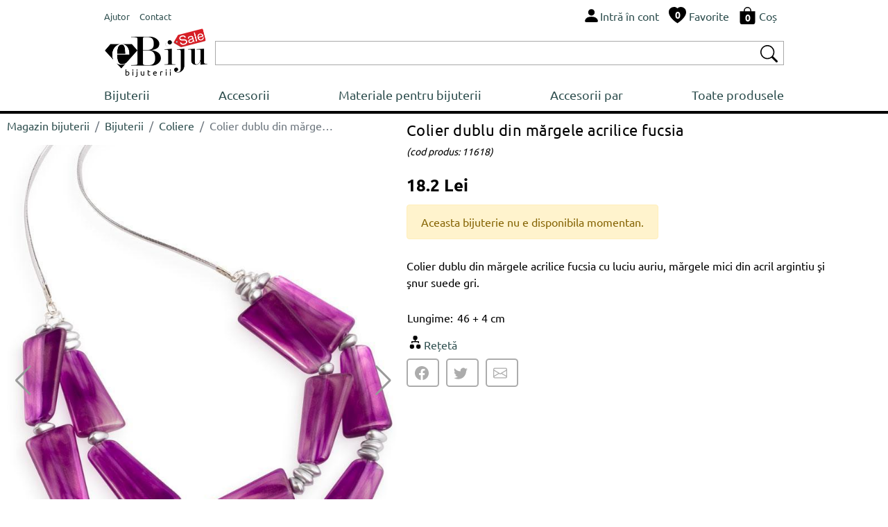

--- FILE ---
content_type: text/html; charset=UTF-8
request_url: https://www.ebiju.ro/bijuterii/coliere/colier-dublu-din-margele-acrilice-fucsia-12384
body_size: 5415
content:
  <!DOCTYPE html>
<html lang='ro'>
<head>
<title>Colier dublu din mărgele acrilice fucsia</title>
<meta http-equiv="content-type" content="text/html; charset=UTF-8" />
<meta name="robots" content="index,follow">
<meta name="description" content="Colier dublu din mărgele acrilice fucsia cu luciu auriu, mărgele mici din acril argintiu şi şnur suede gri.">
<meta name="keywords" content="">
<meta name="author" content="Bijuterii eBiju">
<meta name="viewport" content="width=device-width, initial-scale=1.0">
<meta name="google-site-verification" content="aiPTl1JZDiYrpEBj4fRscufCTqWZDZqiV2uphXkuHFg" />
<meta name="SKYPE_TOOLBAR" content="SKYPE_TOOLBAR_PARSER_COMPATIBLE" />
<link rel='canonical' href='https://www.ebiju.ro/bijuterii/coliere/colier-dublu-din-margele-acrilice-fucsia-12384' />
<script type="application/ld+json">
{
  "@context": "http://schema.org/",
  "@type": "Product",
  "name": "Colier dublu din mărgele acrilice fucsia",
  
  "image": [
        "https://www.ebiju.ro/files/products/colier-dublu-din-margele-acrilice-fucsia-12384-1-big.jpg",
"https://www.ebiju.ro/files/products/colier-dublu-din-margele-acrilice-fucsia-12384-2-big.jpg",
"https://www.ebiju.ro/files/products/colier-dublu-din-margele-acrilice-fucsia-12384-3-big.jpg"      
    ],    
  "description": "Colier dublu din mărgele acrilice fucsia cu luciu auriu, mărgele mici din acril argintiu şi şnur suede gri.",
  "sku": "12384",
  "mpn": "12384",
  
    "offers": {
    "@type": "Offer",
    "priceCurrency": "RON",
    "url":"https://www.ebiju.ro/bijuterii/coliere/colier-dublu-din-margele-acrilice-fucsia-12384",
    "price": "18.20",
    "priceValidUntil": "2026-05-26",
    "itemCondition": "http://schema.org/NewCondition",
    "availability": "http://schema.org/OutOfStock",
    "itemOffered":"Product",
    "seller": {
      "@type": "Organization",
      "name": "ebiju"
    }
  }
}
</script>
<script type="application/ld+json">{"@context": "http://schema.org","@type": "BreadcrumbList","itemListElement": [{
                    "@type": "ListItem",
                    "position": 1,
                    "name": "Magazin bijuterii",
                    "item": "https://www.ebiju.ro"},{
                    "@type": "ListItem",
                    "position": 2,
                    "name": "Bijuterii",
                    "item": "https://www.ebiju.ro/bijuterii"},{
                    "@type": "ListItem",
                    "position": 3,
                    "name": "Coliere",
                    "item": "https://www.ebiju.ro/bijuterii/coliere"},{
                    "@type": "ListItem",
                    "position": 4,
                    "name": "Colier dublu din mărgele acrilice fucsia",
                    "item": "https://www.ebiju.ro/bijuterii/coliere/colier-dublu-din-margele-acrilice-fucsia-12384"}]}</script><link href="/assets/_-_product-detail-head-ebiju.ro-ro-16-1.css" rel="stylesheet">
<link rel="stylesheet" href="/assets/css/style.css?v=212">   
<link rel="icon" type="image/png" href="/assets/img/favicon.png">
<script type="text/javascript" src="/assets/js/script.js?v=16" charset="UTF-8" ></script>
<link rel="stylesheet" href="/assets/vendors/swiper/swiper-bundle.min.css">   
<script type="text/javascript" src="/assets/vendors/swiper/swiper-bundle.min.js" charset="UTF-8" ></script>
</head>
<body class='ebiju'>
<div class='header'>
<div style='display:table;width:100%;'>
<div style='display:table-row;width:100%;'>
<div class='d-table-cell d-md-none' style="vertical-align: middle;width:50px;">
<img onclick="nav = new NavM();nav.open();" src="/assets/vendors/bootstrap/icons/list.svg" alt="Deschide lista de bijuterii " width="40px" height="40px" style='vertical-align: middle;'>
</div>
<div class="d-table-cell d-md-none" style="vertical-align: middle;"> 
<a href="/" class="logo_sale_ro" style='display:block;'>
<img src="/assets/img/logo/ebiju_sale.svg" alt='Magazin de bijuterii online'>
<b>bijuterii</b>
</a>
</div>
<div class="d-none d-md-table-cell" style="vertical-align: middle;" >
<span class="link-group"> 
<a href="/ajutor" class="mr-1"><small>Ajutor</small></a> 
<a href="/contact"><small>Contact</small></a> 
</span>
</div>
<div style="display:table-cell;vertical-align: middle;">
<div style="float:right;" class="link-group">
<a class='mr-1' rel="nofollow" href='/utilizator/intra-in-cont'><img src="/assets/vendors/bootstrap/icons/person-fill.svg" alt="Intră în cont"><span class='d-none d-md-inline'>Intră în cont</span></a>
<a class='mr-1 d-none d-md-inline' href='/bijuterii-favorite'>                            
<span style='position:relative;'><img src="/assets/vendors/bootstrap/icons/heart-fill.svg" alt="Bijuterii favorite"><div id='wish_count' class="digit_over_icon" style='top: 40%;'>0</div></span>
<span style='vertical-align: bottom;'>Favorite</span>
</a>
<a class='mr-1' href='/cos' rel="nofollow">
<span style='position:relative;'><img src="/assets/vendors/bootstrap/icons/bag-fill.svg" alt="Cos bijuterii"><div id='h_cart_cantitate' class="digit_over_icon">0</div></span>
<span class='d-none d-md-inline'>Coș</span>
</a>
</div>
<div id='looged-user-menu' style="float:right;margin-right:10px;display:none" class='tooltip'>
</div>    
</div>
</div>
</div>
<div style='display:table;width:100%;margin-top:5px;'>
<div style='display:table-row;width:100%;'>
<a href="/" class="logo_sale_ro d-sm-none d-md-table-cell" style="padding-right:10px;">
<img src="/assets/img/logo/ebiju_sale.svg" alt='Magazin de bijuterii online'>
<b>bijuterii</b>
</a>
<div style="display:table-cell;vertical-align: middle;">
<div class='autocomplete'>
<div style="display:table;width:100%;box-sizing: border-box;border: 1px solid #A9A9A9;background-color:#FFFFFF;padding:2px 2px 2px 2px;">
<div style="display:table-row;width:100%;">
<form autocomplete="off" action="/search" method="GET"> 
<div style='display:table-cell;vertical-align: middle;width:100%;padding-right:5px;' >
<input type='text' style='width:100%;height:28px;box-sizing: border-box; display: inline-block;border:0px;outline: none;' value='' name='q' id='q'>
<script>BjuSearch(document.getElementById("q"));</script> 
</div>
<div style="display:table-cell;vertical-align: middle;"><button type="submit" style="border:none;background-color:#FFFFFF;"><img src="/assets/vendors/bootstrap/icons/search.svg" alt="Cauta bijuterii" width="25px" height="25px"></button></div>
</form>
</div>
</div> 
</div>    
</div>
</div>
</div>
<div class="nav" id='nav'>
<div  class='d-md-none' style='width:100%;float:left;box-sizing: border-box;padding: 10px;background-color:#232F3E;'>
<div style='display:table;width:100%;'>
<div style='display:table-row;width:100%;'>
<div style="display:table-cell;vertical-align: middle;color:#FFFFFF;">
<div >eBiju</div>
<div style='font-size:90%;'>magazin online de bijuterii</div>
</div>
<div style="display:table-cell;vertical-align: middle;color:#FFFFFF;"><i onclick='nav.close();' class='bju-bi bju-Xlg bju-bi-3x' ></i></div>
</div>
</div>  
</div>
<div class='nav-table'>
<a href="/bijuterii">Bijuterii</a>        
<a href="/accesorii">Accesorii</a>        
<a href="/materiale-pentru-bijuterii">Materiale pentru bijuterii</a>        
<a href="/accesorii-par">Accesorii par</a>        
<a href="/produse">Toate produsele</a>        
<div class='nav-mob d-md-none'>
<div class='nav-divider'></div>
<a href="/ajutor">Ajutor</a> 
<a href="/contact">Contact</a> 
</div>
</div>
</div>
</div> 
<div class='header-divider'></div>
<div class='page-full' ><div class='p-detail'>
<div class='left-c'>
<div style='width:100%;float:left;margin-top:5px;' class='d-sm-none d-md-block'><nav aria-label="breadcrumb"><ol class="breadcrumb" style="background-color:#FFFFFF;padding:0px;" ><li class="breadcrumb-item"><a href="/">Magazin bijuterii</a></li><li class="breadcrumb-item"><a href="/bijuterii">Bijuterii</a></li><li class="breadcrumb-item"><a href="/bijuterii/coliere">Coliere</a></li><li class="breadcrumb-item active text-truncate"  style="max-width:200px;" aria-current="page">Colier dublu din mărgele acrilice fucsia</li></ol></nav></div>
<div class="swiper productSwiper">
<div class="swiper-wrapper">
<div class='swiper-slide'><img srcset='/products-photos/colier-dublu-din-margele-acrilice-fucsia-12384-1-330x396.jpg 330w,/products-photos/colier-dublu-din-margele-acrilice-fucsia-12384-1-555x666.jpg 555w,/products-photos/colier-dublu-din-margele-acrilice-fucsia-12384-1-700x840.jpg 700w' sizes='(max-width:349px) 330w,(max-width:575px) 555w, 700w' src='/products-photos/colier-dublu-din-margele-acrilice-fucsia-12384-1-700x840.jpg' alt='Colier dublu din mărgele acrilice fucsia' style='width:100%;'></div>
<div class='swiper-slide'><img srcset='/products-photos/colier-dublu-din-margele-acrilice-fucsia-12384-2-330x396.jpg 330w,/products-photos/colier-dublu-din-margele-acrilice-fucsia-12384-2-555x666.jpg 555w,/products-photos/colier-dublu-din-margele-acrilice-fucsia-12384-2-700x840.jpg 700w' sizes='(max-width:349px) 330w,(max-width:575px) 555w, 700w' src='/products-photos/colier-dublu-din-margele-acrilice-fucsia-12384-2-700x840.jpg' alt='Colier dublu din mărgele acrilice fucsia' style='width:100%;'></div>
<div class='swiper-slide'><img srcset='/products-photos/colier-dublu-din-margele-acrilice-fucsia-12384-3-330x396.jpg 330w,/products-photos/colier-dublu-din-margele-acrilice-fucsia-12384-3-555x666.jpg 555w,/products-photos/colier-dublu-din-margele-acrilice-fucsia-12384-3-700x840.jpg 700w' sizes='(max-width:349px) 330w,(max-width:575px) 555w, 700w' src='/products-photos/colier-dublu-din-margele-acrilice-fucsia-12384-3-700x840.jpg' alt='Colier dublu din mărgele acrilice fucsia' style='width:100%;'></div>
</div>
<div class="swiper-button-next"></div>
<div class="swiper-button-prev"></div>
<div class="swiper-pagination"></div>
</div>
<style>
.swiper {
width: 100%;
}
.swiper-slide { 
width: 100%;
/*
text-align: center;
font-size: 18px;
display: -webkit-box;
display: -ms-flexbox;
display: -webkit-flex;
display: flex;        
-webkit-box-pack: center;
-ms-flex-pack: center;
-webkit-justify-content: center;
justify-content: center;
-webkit-box-align: center;
-ms-flex-align: center;
-webkit-align-items: center;
align-items: center;*/
}
.swiper-slide img {
display: block;
width: 100%;
height: 100%;
object-fit: cover;
}
.swiper-video
{
position: relative;
width:100%;
height: 0;
/* 16:9 */
// padding-bottom: 56.25%; 
padding-bottom: 100%; 
}
.swiper-video iframe 
{
position: absolute;
top: 0;
left: 0; 
width: 100%;
height: 100%;
}
.swiper-button-prev {
color: #999999;
}
.swiper-button-next {
color: #999999; 
}
</style>
<script>
var tag = document.createElement('script');
tag.src = "https://www.youtube.com/iframe_api";
var firstScriptTag = document.getElementsByTagName('script')[0];
firstScriptTag.parentNode.insertBefore(tag, firstScriptTag);
var players = [];    
    
    
 var productSwiper = new Swiper(".productSwiper", {
        slidesPerView: 1,
        spaceBetween: 30,
        loop: true,        
        pagination: {
          el: ".swiper-pagination",
          clickable: true,
        },
        navigation: {
          nextEl: ".swiper-button-next",
          prevEl: ".swiper-button-prev",
        },
        on: {
            slideChange: function() 
            {    
               currentSlide = this.slides[this.activeIndex];
               if(currentSlide.classList.contains('swiper-video'))
               {
                   if(currentSlide.getElementsByClassName('yt-player')[0])
                   {
                        var _slideContent = currentSlide.getElementsByClassName('yt-player')[0];
                        var videoId = _slideContent.getAttribute('data-id');
                        var player = new YT.Player(_slideContent, {
                                     height: '390',
                                    width: '640',
                                    videoId: videoId,
                                    playerVars: {                                      
                                      autoplay: true,
                                      playsinline: 1,
                                      modestbranding: true,
                                      rel: 0
                                    },
                                  });

                        players.push(player);            
                   }
                   
                   
               }
            }
          }
      });
      
    
</script>    </div>
<div class='right-c'>
<h1>Colier dublu din mărgele acrilice fucsia</h1><small>(cod produs:&nbsp;11618)</small>
<div class='h-row spacer-1x' style='width:100%;'><div class='p-price'>18.2&nbsp;Lei</div>
<div>
</div>
<div class="h-row alert alert-warning" role="alert">Aceasta bijuterie nu e disponibila momentan.</div></div>
<div class='h-row' style='max-width:637px;'><p>Colier dublu din mărgele acrilice fucsia cu luciu auriu, mărgele mici din acril argintiu şi şnur suede gri.</p></div>
<div class='h-row'>
<table>
<tbody>
<tr><td>Lungime:&nbsp;</td><td>46 + 4 cm</td></tr>                </tbody>
</table>    
</div>
<a class='h-row' href='/bijuterii/coliere/colier-dublu-din-margele-acrilice-fucsia-12384/reteta'><i class='bju-bi bju-diagram2-fill bju-bi-2x'></i><span>Rețetă</span></a>        
<div class='socials'>
<div id='product-share' style='float:left;clear:both;'></div>        </div>
</div>
<div class='container-fluid' style='float:left;clear:both;'>
<div class="row" ><div class="col-12" style='font-weight:bold;margin-bottom:10px;'><hr>COMPLETEAZA ACEST LOOK</div></div>
<div class="row">
<div class="col-12 biju-sets">
<div class='row'><div class="col-6 col-sm-4 col-md-2 p-box" style='padding:3px;' >
<div class="card border-light" >
<a  href="/bijuterii/inele/inel-otel-inox-argintiu-cu-doua-linii-gravate-10091" style='position:relative;'>
<img title="Inel oţel inox argintiu cu doua linii gravate"  class="card-img-top" src="/files/products/inel-otel-inox-argintiu-cu-doua-linii-gravate-10091-1-img.jpg" alt="Inel oţel inox argintiu cu doua linii gravate">
<span class='p-size p-size-mobile'>17, 18, 19, 20</span>        </a> 
<div class="card-body" style='padding:3px;'>
<a class='p-link' href="/bijuterii/inele/inel-otel-inox-argintiu-cu-doua-linii-gravate-10091" title="Inel oţel inox argintiu cu doua linii gravate" >Inel oţel inox argintiu cu doua linii gravate</a>
<div class="p-price"  >
2.63&nbsp;Lei               <s>17&nbsp;Lei</s>                              
</div> 
<div><button class='bju-btn bju-btn-small' onclick='productPlugins.save({product_code:"10091",product_id:10091, quantity:1, attribute: "", confirm:"newpage"});'><span>ADAUGĂ ÎN COȘ</span><i class="bju-bi bju-bag-fill-white"></i></button></div>
</div>
</div>    
</div></div>            </div>    
</div>    
</div>
</div></div>
<div class='footer'>
<div class='top'>
<div class='container-fluid' style='padding:0px;'>
<div class="row" style='padding:0px;margin:0px;'>
<div class="col col-sm-6 col-lg-3" style='padding: 10px 10px 10px 10px;' >
<div style='float:left;height:100%;display: flex;align-items: center;'><i class='phone-2x'></i></div>
<div style='float:left;padding-left:10px;' class="fs-small">
0745 480 403<br>0770 115 665<br>0359 447 922<br>                        </div>
</div>
<div class="col-6 col-lg-3" style='padding: 10px 10px 10px 10px;' >
<div style='float:left;height:100%;display: flex;align-items: center;'><a  href="mailto:suport@ebiju.ro"><i class='envelope-2x'></i></a></div>
<div style='float:left;height:100%;display: flex;align-items: center;padding-left:10px;' class="fs-small">
<a  href="mailto:suport@ebiju.ro">suport@ebiju.ro</a>
</div>
</div>
<div class="col-6 col-lg-3" style='padding: 10px 10px 10px 10px;' >
<div style='float:left;height:100%;display: flex;align-items: center;'><i class='clock-2x'></i></div>
<div style='float:left;height:100%;display: flex;flex-wrap: wrap;align-items: center;padding-left:10px;' class="fs-small">
Luni-Vineri<br>
de la 9:00 am <br>la 5:30 pm
</div>
</div>
<div class="col-6 col-lg-3" style='padding: 10px 10px 10px 10px;' >
<div style='float:left;height:100%;display: flex;align-items: center;padding-left:10px;' class="fs-small">
©2003-2026 ebiju.ro<br>
Magazin de bijuterii online                        </div>
</div>
</div>
</div>
</div>
<div style='float:left;clear:both;width:100%;background-color:#F5F5F5;'> 
<div class='bottom'>
<div class='container-fluid' style='padding:0px;'>
<div class="row" style='padding:0px;margin:0px;'>
<div class="col-12">
<div class="footer-menu-container">
<div class="footer-menu">
<div class='fw-bold' style='margin-bottom:5px;' >COMANDĂ</div>
<a  href='/ajutor/clienti/comanda#1' style='display:block;float:left;clear:both;'>Cum fac o comandă</a>
<a  href='/ajutor/clienti/comanda#5' style='display:block;float:left;clear:both;'>Cum returnez produse</a>
<a  href='/ajutor/clienti/comanda#2' style='display:block;float:left;clear:both;'>Cum primesc comanda</a>
</div>
<div class="footer-menu">
<div class='fw-bold' style='margin-bottom:5px;'>CLIENȚI</div>
<a href='/contact' style='display:block;float:left;clear:both;'>Contact</a>                                                        
<a href='/utilizator/intra-in-cont' style='display:block;float:left;clear:both;'>Intră în cont</a>
<a href='/utilizator/recuperare-parola' style='display:block;float:left;clear:both;'>Recuperare parolă</a>                            
<a href='/utilizator/cont-nou' style='display:block;float:left;clear:both;'>Crează cont nou</a>
</div>
<div class="footer-menu">
<div class='fw-bold' style='margin-bottom:5px;' >INFORMAȚII</div>
<a  href='/ajutor/clienti/date-personale#1' style='display:block;float:left;clear:both;'>Politica de confidențialitate</a>
<a  href='/ajutor/clienti/comanda#6' style='display:block;float:left;clear:both;'>Termeni și condiții</a>                  
<a  href='https://anpc.ro/ce-este-sal' style='display:block;float:left;clear:both;' target="_blank">ANPC-SAL</a>
<a  href='https://ec.europa.eu/consumers/odr/main/index.cfm?event=main.home2.show&lng=RO' style='display:block;float:left;clear:both;' target="_blank">Solutionarea online a litigiilor</a>
</div>
</div>
</div>
</div>
</div>
</div>
</div> 
</div>
<script type="text/javascript" src="/assets/_-_product-detail-body-ebiju.ro-ro-16-1.js" charset="UTF-8" ></script>
<div id='addProductPluginsResourceContainer' style='z-index:9999;'><div class='modal fade' id='bju-modal-window' tabindex='-1' role='dialog'  aria-hidden='true'>
<div class='modal-dialog modal-dialog-centered' role='document'>
<div class='modal-content'>
<div class='modal-header'>
<h5 class='modal-title' id='bju-modal-window-title'></h5>
<button type='button' class='close' data-dismiss='modal' aria-label='Close'><span aria-hidden='true'>&times;</span></button>
</div>
<div class='modal-body' id='bju-modal-window-body'>
...
</div>
<div class='modal-footer'>
<a style='display:none;' id='mess-btn-1' href='/cos' class='btn btn-info'>Vezi coș <i><svg xmlns=http://www.w3.org/2000/svg' width='20' height='20' fill='currentColor' class='bi bi-bag-fill' viewBox='0 0 16 16'>
<path d='M8 1a2.5 2.5 0 0 1 2.5 2.5V4h-5v-.5A2.5 2.5 0 0 1 8 1zm3.5 3v-.5a3.5 3.5 0 1 0-7 0V4H1v10a2 2 0 0 0 2 2h10a2 2 0 0 0 2-2V4h-3.5z'/>
</svg></i></a>
<button id='mess-btn-2' type='button' class='btn btn-dark' data-bs-dismiss='modal' data-dismiss='modal' style='display:none;'>Continuă cumparăturile</button>
<button id='mess-btn-3' type='button' class='btn btn-dark' data-bs-dismiss='modal' data-dismiss='modal'>Continuă</button>
</div>
</div>
</div>
</div></div><script>$(document).ready(function(){$('#product-share').jsSocials({shareIn:'popup',showLabel:false,showCount:false,shares:['facebook','twitter','email']});});</script>    
</body>
</html>